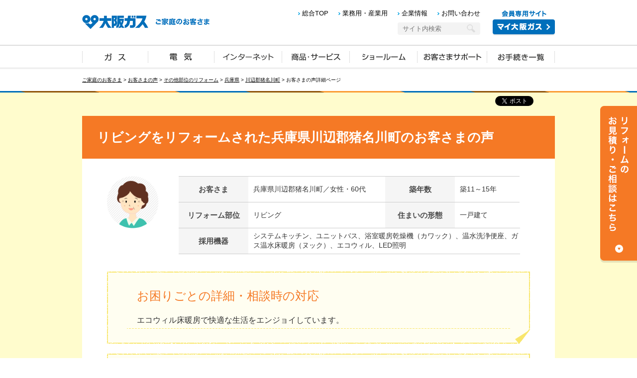

--- FILE ---
content_type: text/html
request_url: https://home.osakagas.co.jp/voice/reform_etc/hyogo/kawanabegun_inagawacho/1257039_33928.html
body_size: 22831
content:



















<!DOCTYPE HTML PUBLIC "-//W3C//DTD HTML 4.01 Transitional//EN" "http://www.w3.org/TR/html4/loose.dtd">

<html lang="ja">
<head>
<meta http-equiv="Content-Type" content="text/html; charset=Shift_JIS">
<meta name="copyright" content="Copyright(C) OSAKA GAS CO.,LTD. All Rights Reserved.">
<link rel="shortcut icon" href="https://www.osakagas.co.jp/misc/favicon.ico" type="image/vnd.microsoft.icon">
<link rel="icon" href="https://www.osakagas.co.jp/misc/favicon.ico" type="image/vnd.microsoft.icon">
<meta http-equiv="Content-Script-Type" content="text/javascript">
<meta http-equiv="Content-Style-Type" content="text/css">
<title>川辺郡猪名川町のお客さまの声（リビングのリフォーム／女性・60代）/大阪ガス</title>
<meta name="description" content="大阪ガスサービスチェーンでリビングをリフォームされた兵庫県川辺郡猪名川町のお客さまの声。「エコウィル床暖房で快適な生活をエンジョイしています。」">
<meta name="keywords" content="兵庫県,川辺郡猪名川町,リビング,リフォーム,大阪ガス,大阪ガスサービスチェーン,お客さまの声">
<meta property="og:locale" content="ja_JP">
<meta property="og:type" content="article">
<meta property="og:url" content="http://home.osakagas.co.jp/voice/reform_etc/hyogo/kawanabegun_inagawacho/1257039_33928.html">
<meta property="og:site_name" content="川辺郡猪名川町のお客さまの声（リビングのリフォーム／女性・60代）/大阪ガス">
<meta property="og:title" content="川辺郡猪名川町のお客さまの声（リビングのリフォーム／女性・60代）/大阪ガス">
<meta property="og:image" content="https://home.osakagas.co.jp/voice/common/img/voice_ogp_image.gif">
<meta property="og:description" content="大阪ガスサービスチェーンでリビングをリフォームされた兵庫県川辺郡猪名川町のお客さまの声。「エコウィル床暖房で快適な生活をエンジョイしています。」">

<script type="text/javascript">
var redirectUrl = '/sp/voice/reform_etc/hyogo/kawanabegun_inagawacho/index.html';
</script>
<link href="/common/css/import.css" rel="stylesheet" type="text/css" media="all">
<link href="/common/css/areat.css" rel="stylesheet" type="text/css" media="all">
<!-- Google Tag Manager -->
<script>(function(w,d,s,l,i){w[l]=w[l]||[];w[l].push({'gtm.start':new Date().getTime(),event:'gtm.js'});var f=d.getElementsByTagName(s)[0],j=d.createElement(s),dl=l!='dataLayer'?'&l='+l:'';j.async=true;j.src='https://www.googletagmanager.com/gtm.js?id='+i+dl;f.parentNode.insertBefore(j,f);})(window,document,'script','dataLayer','GTM-KW6272X');</script>
<!-- End Google Tag Manager -->
<script type="text/javascript" src="/common/js/jquery.js"></script>
<script type="text/javascript" src="/common/js/import_noyuga.js"></script>

<!--[if IE 7]>
<link rel="stylesheet" href="https://www.osakagas.co.jp/css/ie7.css" type="text/css" media="screen" />
<![endif]-->
<!--[if IE 6]>
<link rel="stylesheet" href="https://www.osakagas.co.jp/css/ie6.css" type="text/css" media="screen" />
<![endif]-->
<script type="text/javascript">
function decision() {
	if(isMobile() == true ) {
		var sHtml = '<div id="sp_btn"><a href="/sp/voice/reform_etc/hyogo/kawanabegun_inagawacho/index.html"><img src="/common/img/sp_banner02.jpg" alt="" /></a></div>';
		var elm = document.getElementById("sp_btnArea");
		sHtml = sHtml + elm.innerHTML;
		elm.innerHTML = sHtml;
	}
}
function isiPad() {
	return RegExp("iPad;").test(navigator.userAgent);
}
function isWebKit() {
	return RegExp(" AppleWebKit/").test(navigator.userAgent);
}
function isMobile() {
	return isWebKit() && RegExp(" Mobile").test(navigator.userAgent) && !isiPad() ;
}
jQuery(document).ready( function($) {
	decision();
});
</script>
<link href="/voice/common/css/common_reform.css" rel="stylesheet" type="text/css" media="all">
<script type="text/javascript" src="/voice/hotwater_maintenance/js/common.js"></script>
</head>
<body id="voice">
<!-- home header start -->
<div id="sp_btnArea">
</div>


<div id="gnavHeader" class="clearfix">
	<div id="logo"> <span class="gas"><a href="/index.html"><img src="/common/gnav_ssi/img/logo_osakagas.png" width="133" height="28" alt="大阪ガス"></a></span> <span class="home"><a href="/index.html"><img src="/common/gnav_ssi/img/logo_osakagas_home.png" width="110" height="28" alt="ご家庭のお客さま"></a></span> </div><!-- / #logo -->
	<div id="bnrLnk"><a href="https://www.osakagas.co.jp/ssl/my-page/index.html" class="alphabtn"><img src="/common/gnav_ssi/img/btn_mypage.png" alt="会員専用サイト「マイ大阪ガス」" height="54" width="125"></a></div><!-- / #bnrLnk -->
	<ul id="headNavi">
		<li><a href="https://www.osakagas.co.jp/">総合TOP</a></li>
		<li><a href="https://ene.osakagas.co.jp/">業務用・産業用</a></li>
		<li><a href="https://www.osakagas.co.jp/company/index.html">企業情報</a></li>
		<li><a href="https://www.osakagas.co.jp/info/index.html">お問い合わせ</a></li>
	</ul><!-- / #headNavi -->
	<div id="searchNavi">
		<div id="searchBox">
			<form name="SS_searchForm" id="SS_searchForm" action="https://search.web.osakagas.co.jp/search" method="get" enctype="application/x-www-form-urlencoded" autocomplete="off" >
				<input type="hidden" name="site" value="EVNVO2AG">
				<input type="hidden" name="design" value="1">
				<input type="hidden" name="charset" value="Shift_JIS">
				<input type="hidden" name="pdf" value="5" >
				<input type="text" name="query" value="" id="SS_searchQuery" size="29" maxlength="100" autocomplete="off" placeholder="サイト内検索">
				<input name="submit" type="image" class="search" src="/common/gnav_ssi/img/icon_topsearch.png" alt="検索">
			</form>
		</div><!-- / #searchBox -->
	</div><!-- / #searchNavi -->
</div><!-- / #gnavHeader .clearfix -->
<!-- home header end -->
<!-- home header end -->
<!-- home etc-tag start -->
<!--
-->
<!-- home etc-tag end -->

<div id="gnaviMain">
<ul>
<li id="gnav1"><a href="/price/index.html" title="ガス">ガス</a></li>
<li id="gnav2"><a href="/electricity/index.html" title="電気">電気</a></li>
<li id="gnav8"><a href="/internet/index.html" title="インターネット">インターネット</a></li>
<li id="gnav3"><a href="/search_buy/index.html" title="商品・サービス">商品・サービス</a></li>
<li id="gnav4"><a href="/showroom/index.html" title="ショールーム">ショールーム</a></li>
<li id="gnav6"><a href="/support/index.html" title="お客さまサポート">お客さまサポート</a></li>
<li id="gnav7"><a href="/contact/index.html" title="お手続き一覧">お手続き一覧</a></li>
</ul>
</div>

<!--
--> 
<div id="crumb">



	<a href="/index.html">ご家庭のお客さま</a> &gt; <a href="/voice/index.html">お客さまの声</a> &gt; <a href="/voice/reform_etc/index.html">その他部位のリフォーム</a> &gt; <a href="/voice/reform_etc/hyogo/index.html">兵庫県</a> &gt; <a href="/voice/reform_etc/hyogo/kawanabegun_inagawacho/index.html">川辺郡猪名川町</a> > お客さまの声詳細ページ


</div>

<div id="homeMain">

  <div class="singleColumn">
  <!-- コンテンツここから -->
  <div class="contents">
   <div class="sidefixBtn"><a href="#application"><img src="/voice/reform_kitchen/img/btn_sidefixBtn.png" alt="リフォームのお見積り・ご相談はこちら"></a></div>

   <div class="voice_detail">
<div style="width:970px;margin:-40px auto 20px;"><div id="snsArea">
<ul>
	<li>
		<fb:like href="https://home.osakagas.co.jp/voice/reform_etc/hyogo/kawanabegun_inagawacho/1257039_33928.html" layout="button_count" show_faces="false" share="false"></fb:like>
	</li>
	<!--[if gt IE 8]><!-->
	<li><a href="https://twitter.com/share" class="twitter-share-button" data-url="https://home.osakagas.co.jp/voice/reform_etc/hyogo/kawanabegun_inagawacho/1257039_33928.html" data-lang="ja">ツイート</a> </li>
	<li class="gp_btn">
		<div class="g-plusone" data-size="medium" data-annotation="none" data-href="https://home.osakagas.co.jp/voice/reform_etc/hyogo/kawanabegun_inagawacho/1257039_33928.html"></div>
	</li>
	<!--<![endif]-->
</ul>
</div></div>
      <div class="inner">
        <h3>リビングをリフォームされた兵庫県川辺郡猪名川町のお客さまの声</h3>
          <div class="detailInner">
            <div class="imgArea clearfix">
                <p class="visual"><img src="/voice/common/img/img_voice_women3.png" alt=""></p>
                <div class="detailBox clearfix">
                <table class="col2">
                    <tr>
                        <th>お客さま</th>
                        <td>兵庫県川辺郡猪名川町／女性・60代</td>
                    </tr>
                    <tr>
                        <th>リフォーム部位</th>
                        <td>リビング</td>
                    </tr>
                </table>
                <table class="col2 sec">
                    <tr>
                        <th>築年数</th>
                        <td>築11～15年</td>
                    </tr>
                    <tr>
                        <th>住まいの形態</th>
                        <td>一戸建て</td>
                    </tr>
                </table>
                <table>
                    <tr>
                        <th>採用機器</th>
                        <td>システムキッチン、ユニットバス、浴室暖房乾燥機（カワック）、温水洗浄便座、ガス温水床暖房（ヌック）、エコウィル、LED照明
</td>
                    </tr>
                </table>
                </div>
                </div><!-- / .imgArea-->
            <ul class="txtArea">
                <li>
                    <div class="bg">
                    	<div class="voice_detail_txtArea">
                    	    <h4>お困りごとの詳細・相談時の対応</h4>
                    	    <p class="voiceTxt">エコウィル床暖房で快適な生活をエンジョイしています。</p>
                    	</div>
                    </div>
                </li>
                <li>
                    <div class="bg">
                    	<div class="voice_detail_txtArea">
                    	    <h4>施工時の対応</h4>
                    	    <p class="voiceTxt">丁寧な工事を期日通りに行っていただいて感謝しています。</p>
                    	</div>
                    </div>
                </li>
                <li>
                    <div class="bg">
                    	<div class="voice_detail_txtArea">
                    	    <h4>リフォーム後の感想</h4>
                    	    <p class="voiceTxt">床暖房のおかげで冬場の清掃も気楽です。</p>
                    	</div>
                    </div>
                </li>
            </ul>
          </div><!-- / .detailInner -->
          <div class="transBox padding-t40">
              <div class="transList margin-b30">

			  <p class="before"><a href="/voice/reform_etc/hyogo/kawanabegun_inagawacho/1256702_33928.html">前のお客さまの声を読む</a></p>
                  <p class="rebtn noIcon"><a href="index.html">川辺郡猪名川町で居室やトイレ・洗面など<br />その他部位をリフォームされたお客さまの声一覧に戻る</a></p>
              
              </div>
          </div>
        </div>

    </div><!-- / .voice_detail -->

	    <div class="reasonArea">
    	<div class="inner">
            <div class="reasonWrap">
                <h3><p class="reasonImg"><img src="/voice/common/img/img_reason_ttl.png" alt=""></p><p class="reasonTtl"><img src="/voice/common/img/ttl_reason01.png" alt="大阪ガスサービスチェーンが選ばれる理由"></p></h3>
            	<div class="reasonInner">
            		<ul class="reasonList clearfix">
            			<li class="clearfix">
                            <div class="reasonListImg"><img src="/voice/common/img/img_reason01.jpg" alt=""></div>
                            <div class="reasonListTxtArea">
                                <h5>近くて安心</h5>
                                <p class="reasonListTxt">あなたのお家のそばで、快適な暮らしをサポートしています。</p>
                            </div>
                        </li>
            			<li class="clearfix">
                            <div class="reasonListImg"><img src="/voice/common/img/img_reason02.jpg" alt=""></div>
                            <div class="reasonListTxtArea">
                                <h5>ていねいな対応</h5>
                                <p class="reasonListTxt">大阪ガスサービスチェーンならではのクオリティの高いサービスをお届けします。</p>
                            </div>
                        </li>
            		</ul>
            	</div>
            	<div class="reasonInner">
                	<h4>給湯器の修理・交換はガスのプロにおまかせください。</h4>
            		<ul class="reasonList clearfix">
            			<li class="clearfix">
                            <div class="reasonListImg"><img src="/voice/common/img/img_reason03.jpg" alt=""></div>
                            <div class="reasonListTxtArea">
                                <h5>全メーカー対応可能</h5>
                                <p class="reasonListTxt">大阪ガスの製品以外のガス機器も対応します。お気軽にご相談ください。</p>
                            </div>
                        </li>
            			<li class="clearfix">
                            <div class="reasonListImg"><img src="/voice/common/img/img_reason04.jpg" alt=""></div>
                            <div class="reasonListTxtArea">
                                <h5>充実のアフターフォロー体制</h5>
                                <p class="reasonListTxt">地域密着のサービスショップがガス機器の状態チェックや、お困りごとを即日訪問で解決します。</p>
                            </div>
                        </li>
            		</ul>
            	</div>
            	<div class="reasonInner last">
                	<h4>水まわりからトータルリフォームまで約48万件の実績には理由があります。</h4>
            		<ul class="reasonList clearfix">
            			<li class="clearfix">
                            <div class="reasonListImg"><img src="/voice/common/img/img_reason05.jpg" alt="豊富な実績 累積リフォーム実績が約48万件。しかもその約6割が水まわりリフォームです。"></div>
                            <div class="reasonListTxtArea">
                                <h5>豊富な実績</h5>
                                <p class="reasonListTxt">累積リフォーム実績が約48万件。しかもその約6割が水まわりリフォームです。</p>
                                <p class="kome-xsmall">※2025年3月時点の累計工事件数</p>
                            </div>
                        </li>
            			<li class="clearfix">
                            <div class="reasonListImg"><img src="/voice/common/img/img_reason06.jpg" alt="高い満足度 リフォーム完了後のお客さまアンケートでは、約9割のお客さまにご満足いただいています。"></div>
                            <div class="reasonListTxtArea">
                                <h5>高い満足度</h5>
                                <p class="reasonListTxt">リフォーム完了後のお客さまアンケートでは、約9割のお客さまにご満足いただいています。</p>
                                <p class="kome-xsmall">※2024年4月～2025年3月リフォームお客さま満足度調査 回答総数2,592</p>
                            </div>
                        </li>
            		</ul>
            	</div>
            </div>
    	</div>
    </div><!-- / .reasonArea -->
	    <div class="infoArea">
    	<div class="inner">
            <div id="application" class="infoBox">
                <p class="infoTtl">ご希望のリフォーム内容に沿ってお見積りをさせていただきます。</p>
                <h2>まずは<span class="bl">大阪ガスのグッドライフコール</span>にご相談ください！</h2>
                <div class="calBox">
                    <p class="calImg"><img src="/voice/common/img/img_info.gif" alt="" height="298" width="345"></p>
                    <div class="calList">
                        <p class="contact">大阪ガスグッドライフコールに相談する</p>
                        <p class="margin-b15"><img src="/voice/common/img/img_tel.gif" alt="0120-000-555 [受付時間] 全日 9:00～19:00" height="91" width="481"></p>
                        <p class="related"><a href="https://home.osakagas.co.jp/search_buy/gl-call/index.html" target="_blank">グッドライフコールについて</a></p>
                        <div class="relatedBtn">
                            <p><a href="https://www.osakagas.co.jp/ssl/form/reform_soudan/index.html">無料お見積りはこちら</a></p>
                        </div>
                    </div>
                </div>
            </div>

            <div class="infoSearch">

			<div class="searchArea_city">

	
		<p class="searchTtl">市町村からその他のリフォームに関するお客さまの声を探す</p>	


<ul class="lists">
<li><a href="../kobe/">神戸市</a></li><li><a class="gray noHover">姫路市</a></li><li><a href="../amagasaki/">尼崎市</a></li><li><a href="../akashi/">明石市</a></li><li><a href="../nishinomiya/">西宮市</a></li><li><a class="gray noHover">芦屋市</a></li><li><a href="../itami/">伊丹市</a></li><li><a class="gray noHover">加古川市</a></li><li><a href="../takarazuka/">宝塚市</a></li><li><a class="gray noHover">三木市</a></li><li><a class="gray noHover">高砂市</a></li><li><a href="../kawanishi/">川西市</a></li><li><a href="../sanda/">三田市</a></li><li><a class="gray noHover">加西市</a></li><li><a class="gray noHover">加東市</a></li><li><a class="gray noHover">たつの市</a></li><li><a href="../kawanabegun_inagawacho/">川辺郡猪名川町</a></li><li><a class="gray noHover">加古郡稲美町</a></li><li><a class="gray noHover">加古郡播磨町</a></li><li><a class="gray noHover">揖保郡太子町</a></li><li><a class="gray noHover">赤穂郡上郡町</a></li><li><a class="gray noHover">佐用郡佐用町</a></li></ul>


                </div>


                <div class="searchArea">

	
		<p class="searchTtl">その他のエリアのその他のリフォームに関するお客さまの声を探す</p>	
                    <ul class="lists">
<li><a href="../../osaka/index.html">大阪府</a></li><li><a href="../../kyoto/index.html">京都府</a></li><li><a href="../../hyogo/index.html">兵庫県</a></li><li><a href="../../nara/index.html">奈良県</a></li><li><a href="../../wakayama/index.html">和歌山県</a></li><li><a href="../../shiga/index.html">滋賀県</a></li>
                    </ul>
                </div>
                <div class="searchArea">
                    <p class="searchTtl">テーマから探す</p>
                    <ul class="list">
                        <li><a href="/voice/reform_kitchen/">キッチン・システムキッチン</a></li>
                        <li><a href="/voice/reform_bathroom/">浴室・お風呂</a></li>
                        <li><a href="/voice/reform_etc/">その他（トイレ・洗面・リビング・和室・洋室・寝室・外壁・屋根・エクステリア・廊下・玄関）</a></li>
                    </ul>
                </div>
            </div>
        </div>
    </div><!-- / .infoArea -->

  </div><!-- / .contents -->
  <!-- コンテンツここまで -->

</div>
  </div><!-- /homeMain --> 
<!-- フッター --> 
<div id="homeFooter" class="bigFooter">
  <div id="toTop"><a href="#logo"><img src="/common/img/button/btn_toTop_new.gif" alt="このページのトップへ戻る" width="195" height="23"></a></div>
  <div id="homeFootBg">
    <div id="homeFootMenu">
      <p id="homeFootTitle"><img src="/common/img/title/tit_homeFooter_new.gif" alt="大阪ガス ご家庭のお客さま向けホームページ" width="343" height="15"></p>
      <div id="homeFootMenuWrap">
        <dl class="menuColumn">
          <dt class="menuSubTitle">各種サービス</dt>
          <dd class="menuItem"><a href="/energy/gas/">ガス</a></dd>
          <dd class="menuItem"><a href="/energy/electricity/">電気</a></dd>
          <dd class="menuItem"><a href="/net/">インターネット</a></dd>
          <dd class="menuItem"><a href="/housing/">機器・修理</a></dd>
          <dd class="menuItem"><a href="/living/">くらしのサービス</a></dd>
          <dd class="menuItem"><a href="/search_buy/reform-renovation/">リフォーム・リノベーション</a></dd>
        </dl>
        <dl class="menuColumn">
          <dt class="menuSubTitle">お手続き・サポート</dt>
          <dd class="menuItem"><a href="/procedures/">お手続き一覧</a></dd>
          <dd class="menuItem"><a href="/moving/">お引越しの手続き</a></dd>
          <dd class="menuItem"><a href="/support/">お客様サポート</a></dd>
          <dd class="menuItem"><a href="https://faq.osakagas.co.jp/?site_domain=default" target="_blank" rel="noopener noreferrer">お問い合わせ</a></dd>
        </dl>
        <div id="homeFootBanner" class="menuColumn">
          <a href="https://www.osakagas.co.jp/ssl/my-page/index.html" class="alphabtn"><img src="/common/img/button/btn_myOsakaGas.gif" alt="会員専用サイト マイ大阪ガス" width="260" height="77"></a>
          <a href="https://www.daigasgroup.com/" class="alphabtn" target="_blank" rel="noopener noreferrer"><img src="/common/img/button/btn_daigas.jpg" alt="Daigas Group 大阪ガスグループは、Daigasグループへ。" width="260" height="77"></a>
        </div>
      </div><!-- /#homeFootMenuWrap -->
    </div><!-- /#homeFootMenu -->
    <div id="cms-footer">
  <div id="footer-info" class="clearfix display-inline-block" style="width: 950px">
    <div id="foot-navi" class="clearfix">
      <ul>
        <li>
          <a href="https://www.osakagas.co.jp/info/privacy.html">
          プライバシーポリシー
          </a>
        </li>
        <li>
          <a href="https://www.osakagas.co.jp/info/policy.html">
          サイトポリシー
          </a>
        </li>
        <li>
          <a href="https://www.osakagas.co.jp/index.html">
          大阪ガス株式会社
          </a>
        </li>
        <li>
          <a href="https://www.osakagas.co.jp/info/sitemap.html">
          サイトマップ
          </a>
        </li>
      </ul>
			<p id="copyright">Copyright (C) OSAKA GAS CO.,LTD. All Rights Reserved.</p>
    </div>
		<div class="f_right"><a href="https://www.daigasgroup.com/" target="_blank" rel="noopener noreferrer"><img src="/common/img/button/btn_daigas.png" alt="Daigas Group" width="105" height="42"></a></div>
  </div>
</div><!-- /cms-footer -->
    <!-- serach script BEGIN -->
<script type="text/javascript">
if (location.protocol == "https:") {
document.write('<scr'+'ipt type="text/javascript" src="https://ssl.syncsearch.jp/common/js/suggest.js"></scr'+'ipt>');
} else {
document.write('<scr'+'ipt type="text/javascript" src="http://pro.syncsearch.jp/common/js/suggest.js"></scr'+'ipt>');}
</script>
<script type="text/javascript">SYNCSEARCH_SITE="EVNVO2AG";</script>
<!-- serach script END --><!-- /search script -->
  </div><!-- /#homeFootBg -->
</div><!-- /#homeFooter -->

<!--[if gt IE 7]><!-->
<script type="text/javascript" src="/common/js/fb.js"></script>
<!--<![endif]--><!--[if gt IE 8]><!-->
<script type="text/javascript" src="/common/js/plus.js"></script>
<script type="text/javascript" src="/common/js/tweet.js"></script>
<!--<![endif]-->
</body>
</html>


--- FILE ---
content_type: text/html; charset=utf-8
request_url: https://accounts.google.com/o/oauth2/postmessageRelay?parent=https%3A%2F%2Fhome.osakagas.co.jp&jsh=m%3B%2F_%2Fscs%2Fabc-static%2F_%2Fjs%2Fk%3Dgapi.lb.en.2kN9-TZiXrM.O%2Fd%3D1%2Frs%3DAHpOoo_B4hu0FeWRuWHfxnZ3V0WubwN7Qw%2Fm%3D__features__
body_size: 162
content:
<!DOCTYPE html><html><head><title></title><meta http-equiv="content-type" content="text/html; charset=utf-8"><meta http-equiv="X-UA-Compatible" content="IE=edge"><meta name="viewport" content="width=device-width, initial-scale=1, minimum-scale=1, maximum-scale=1, user-scalable=0"><script src='https://ssl.gstatic.com/accounts/o/2580342461-postmessagerelay.js' nonce="qbZe1aS1_dvsLYsR2BITzQ"></script></head><body><script type="text/javascript" src="https://apis.google.com/js/rpc:shindig_random.js?onload=init" nonce="qbZe1aS1_dvsLYsR2BITzQ"></script></body></html>

--- FILE ---
content_type: text/css
request_url: https://home.osakagas.co.jp/voice/common/css/common_reform.css
body_size: 26332
content:
@charset "shift_jis";
/* CSS Document */

/* ------------------------------------------------------------------------------------
common
------------------------------------------------------------------------------------ */
#homeMain{
	width:100%;
}
.contents{
	color:#333333;
}
.inner{
	width:950px;
	margin:0 auto;
}
.gray{
	color:#D8D8D8 !important;
}
.bold{
	font-weight:bold;
}

/* ------------------------------------------------------------------------------------
sidefixBtn
------------------------------------------------------------------------------------ */
.sidefixBtn{
	position: fixed;
	z-index: 5;
	top: 213px;
	right: 0;

}
.sidefixBtn a{
	display: inline-block;
	font-size: 18px;
	font-weight: bold;
	color: #ffffff;
	text-decoration: none;
}
/* ------------------------------------------------------------------------------------
mainArea
------------------------------------------------------------------------------------ */
.mainArea{
	background:url(/voice/common/img/bg_mainArea_top.gif) repeat-x center top;
	padding-top:3px;
}
.mainAreaBg{
	border-bottom:3px solid #006ebd;
	/* Permalink - use to edit and share this gradient: http://colorzilla.com/gradient-editor/#59aee9+0,5dd6ff+100 */
	background:#d0f2ff url(/voice/common/img/bg_mainArea.gif) repeat-x center top; /* Old browsers */
	/*background:url(/voice/common/img/bg_mainArea.gif) no-repeat center top,-moz-linear-gradient(top,  #59aee9 0%, #5dd6ff 100%); */ /* FF3.6-15 */
	/*background:url(/voice/common/img/bg_mainArea.gif) no-repeat center top,-webkit-linear-gradient(top,  #59aee9 0%,#5dd6ff 100%); */ /* Chrome10-25,Safari5.1-6 */
	/*background:url(/voice/common/img/bg_mainArea.gif) no-repeat center top,linear-gradient(to bottom,  #59aee9 0%,#5dd6ff 100%); */ /* W3C, IE10+, FF16+, Chrome26+, Opera12+, Safari7+ */
	/*filter: progid:DXImageTransform.Microsoft.gradient( startColorstr='#59aee9', endColorstr='#5dd6ff',GradientType=0 );*/  /* IE6-9 */
}
.mainArea .inner{
	padding:15px 0;
}
.mainArea .whiteTtl{
	background:#ffffff;
	float:left;
	width: 600px;
	margin-top:30px;
	border: #f57925 solid 8px;
	padding: 20px;
	box-sizing: border-box;
}
.mainArea .whiteTtl .small{
	font-size: 23px;
}
.mainArea .whiteTtl .fns{
	font-size: 31px;
}
.mainArea .whiteTtl .etc{
	font-size: 22px !important;
}
.mainArea .whiteInner .titleBox{
	margin-bottom: 10px;
}
.mainArea .whiteInner .ttl{
	font-size: 27px;
	color: #006ebd;
	font-weight:bold;
	line-height:1.3;
	position:relative;
	padding-left: 80px;
}
.mainArea .whiteInner .ttl:after{
	content: "";
	display: block;
	width: 71px;
	height: 71px;
	position: absolute;
	top: 0;
	left: 0px;
	background: url(/voice/reform_kitchen/img/img_repair2.png) no-repeat top;
	background-size: 71px;
}
.mainArea .whiteInner .txt{
	font-size: 15px;
	line-height: 1.6;
}
.mainArea .whiteInner .koe{
	position:absolute;
	top: 40px;
	right: 50px;
}
.mainArea .whiteInner .koe02{
	position:absolute;
	top: 0;
	right: 50px;
}
.mapArea{
	float:right;
	width:320px;
	position:relative;
}
.mapArea .kenBtn{
	background-image:-webkit-gradient(
	linear,left top,left bottom,
	from(#ffea10),
	color-stop(0.49,#ffd506),
	color-stop(0.52,#ffd104),
	to(#ffc801));
	-ms-filter:"progid:DXImageTransform.Microsoft.gradient(GradientType=0,startcolorstr=#ffea10, endcolorstr=#ffc801))";
	zoom: 1;
	background: -moz-linear-gradient(top, #ffea10, #ffc801);/* FF3.6+ */
	background: -webkit-linear-gradient(top, #ffea10, #ffc801);/* Chrome10+, Safari5.1+ */
	background: linear-gradient(to bottom, #ffea10, #ffc801);/* IE10+, W3C */
	position:absolute;
	z-index:1;
	padding: 8px 20px 5px 9px;
	box-sizing:border-box;
	border-radius: 5px;
	border: 2px solid #FFFFFF;
	box-shadow: #4F4F4F 0px 3px 4px;
	color: #543712;
	font-size:16px;
	font-weight: bold;
	line-height: 1.2;
	text-decoration: none;
}
.mapArea .kenBtn:after{
	background: url(/voice/reform_kitchen/img/arrow11.png) no-repeat center;
	content: "";
	width: 7px;
	height: 9px;
	display: block;
	position: absolute;
	top: 50%;
	margin-top:-5px;
	right: 5px;
	background-size: contain;
	z-index: 2;
}
.mapArea .kenBtn:hover,
.mapArea .kenBtn.on{
	background-image:-webkit-gradient(
	linear,left top,left bottom,
	from(#ffaa2e),
	color-stop(0.49,#ffa118),
	color-stop(0.52,#fc9909),
	to(#f89301));
	-ms-filter:"progid:DXImageTransform.Microsoft.gradient(GradientType=0,startcolorstr=#ffaa2e, endcolorstr=#f89301))";
	zoom: 1;
	background: -moz-linear-gradient(top, #ffaa2e, #f89301);/* FF3.6+ */
	background: -webkit-linear-gradient(top, #ffaa2e, #f89301);/* Chrome10+, Safari5.1+ */
	background: linear-gradient(to bottom, #ffaa2e, #f89301);/* IE10+, W3C */
}
.mapArea .kenBtn.off{
	background-image:-webkit-gradient(
	linear,left top,left bottom,
	from(#fdfdfd),
	color-stop(0.49,#e2e2e2),
	color-stop(0.52,#dcdddd),
	to(#cdcdcd));
	-ms-filter:"progid:DXImageTransform.Microsoft.gradient(GradientType=0,startcolorstr=#fdfdfd, endcolorstr=#cdcdcd))";
	zoom: 1;
	background: -moz-linear-gradient(top, #fdfdfd, #cdcdcd);/* FF3.6+ */
	background: -webkit-linear-gradient(top, #fdfdfd, #cdcdcd);/* Chrome10+, Safari5.1+ */
	background: linear-gradient(to bottom, #fdfdfd, #cdcdcd);/* IE10+, W3C */
	color: #808080;
}
.mapArea .kenBtn.off:after{
	display:none;
}
.mapArea .kenBtn .name{
	display: block;
}
.mapArea .kenBtn .count{
	display: block;
	font-size:11px;
}
.mapArea #kenBtnHyogo{
	top:62px;
	left:-7px;
}
.mapArea #kenBtnKyoto{
	top:62px;
	left:112px;
}
.mapArea #kenBtnShiga{
	top:62px;
	left:216px;
}
.mapArea #kenBtnWakayama{
	top:229px;
	left:47px;
}
.mapArea #kenBtnOsaka{
	top: 144px;
	left:80px;
}
.mapArea #kenBtnNara{
	top:160px;
	left:190px;
}
map area:hover{
	opacity:0.7;
	filter: alpha(opacity=70);
	-ms-filter: ?galpha( opacity=70 )?h;
	zoom: 1;
}
.mainArea .search{
	background:#117cca url(/voice/common/img/icon_search.png) no-repeat 690px center;
	padding:10px 0 10px 60px;
	width:680px;
	margin:0 auto;
}
.mainArea .search .searchTxt{
	float:left;
	color:#ffffff;
	font-size:15px;
	margin-right:60px;
	line-height:35px;
}
.mainArea .search .areaSelect{
	float:left;
	width:320px;
	height:35px;
	-webkit-appearance: none;
	-moz-appearance: none;
	appearance: none;
	border:none;
	padding-left:35px;
	background:#ffffff url(/voice/reform_kitchen/img/arrow01.png) no-repeat 10px center;
}

/* ------------------------------------------------------------------------------------
voice / voice_detail
------------------------------------------------------------------------------------ */
.voice{
	background:#fffccd;
	padding:40px 0;
/*	padding:40px 0 58px; */
}
.voice h2{
	font-weight:bold;
	font-size:30px;
	text-align:center;
	margin-bottom: 30px;
}
.voice h2 .voiceIcon{
	background:url(/voice/common/img/icon_voice.png) no-repeat left center;
	padding-left:70px;
}
.voice .voiceTtl01{
	color:#4c4c4c;
	text-align:center;
	font-size:36px;
}
.voice .voiceTtl01 .small{
	font-size:26px;
	font-weight:normal;
}
.voice .displayNum{
	text-align: right;
	font-size: 16px;
	letter-spacing: 2px;
	color: #333333;
	margin-bottom: 10px;
}
.voice .voiceList{
	width:970px;
}
.voice .voiceList .voiceBox{
	width:465px;
	float:left;
	margin-right:20px;
	margin-bottom:20px;
	position: relative;
	background:#ffffff url(/voice/common/img/bg_voicebox.gif) repeat-y top center;
}
.voice .voiceList .voiceBox .bg{
	background:url(/voice/common/img/bg_voicebox_top.gif) no-repeat top center;
}
.voice .voiceList .voiceBox .voiceBoxInner{
	background:url(/voice/common/img/bg_voicebox_bottom.gif) no-repeat bottom center;
}
.voice .voiceBox.even{
	margin-right:0;
}
.voice .imgArea{
	padding:20px 20px 0;
}
.voice .txtArea{
	padding:20px;
}
.voice .kikiBox{
	display:table;
}
.voice .kikiBox > *{
	display:table-cell;
}
.voice .kikiBox > dt{
	white-space:nowrap;
	padding-right:5px;
}
.voice .orenge{
	color:#f57925;
}
.voice .smll{
	font-size:14px;

}
.voice .txtArea{
}
.voice .visual{
	float:left;
}
.voice .visual img{
	width:100px;
}
.voice .name{
	float:left;
	margin-top:30px;
	margin-left:5px;
	font-size:18px;
	width: 310px;
}
.voice .voiceTxt{
	line-height: 1.5em;
}
.voice .voiceBtn{
	margin-top:10px;
	text-align:right;
}
.voice .voiceBtn a{
	color: #0071ba;
	text-decoration: none;
}
.voice .voiceBtn a:hover{
	text-decoration:underline;
}
.voiceSearch{
	background: #fff;
	border: #fed274 1px solid;
	padding: 0 30px 0 0;
}
.voiceSearch .searchTxt{
	float:left;
}
.voiceSearch .lists{
	float:left;
	padding: 14px 0;
	margin-left: 30px;
}
.voiceSearch .lists li{
	display: inline;
	background: url(/voice/common/img/bg_line.gif) no-repeat 15px center;
	padding-left: 30px;
}
.voiceSearch .lists li:first-child{
	background: none;
	padding-left: 0;
}
.voiceSearch .lists li a{
	font-size: 18px;
	font-weight: bold;
	color: #0071ba;
	text-decoration: none;
}
.voiceSearch .lists li a:hover{
	text-decoration: underline;
}
.voice .transBox{
	text-align: center;
}


/*------.voice_detail------*/
.voice_detail{
	background: #fffccd url(/voice/common/img/bg_mainArea_top.gif) repeat-x top left;
	padding:40px 0;
}
.voice_detail h3{
	background: #f57925;
	padding: 25px 30px;
	color: #fff;
	font-size: 26px;
	font-weight:bold;
}
.voice_detail .detailInner{
	background: #fff;
	padding: 35px 50px 40px;
}
.voice_detail .visual{
	float: left;
	width:104px;
	height: 105px;
	margin-right: 40px;
}
.voice_detail .visual img{
	width:100%;
	height:100%;
}
.voice_detail .detailBox{
	float: left;
	width: 686px;
	margin-bottom: 35px;
	font-size: 15px;
}
.voice_detail .detailBox li{
	border-bottom: #cccccc 1px solid;
}
.voice_detail .detailBox li:first-child{
	border-top: #cccccc 1px solid;
}
.voice_detail .detailBox .subTtl{
	background: #f5f5f5;
	width: 130px;
	display: inline-block;
	margin-right: 20px;
	padding: 10px;
	font-weight: bold;
	color:#4c4c4c;
	text-align:center;
}
.voice_detail .detailBox table{
	width: 100%;
	border-bottom: #cccccc 1px solid;
}
.voice_detail .detailBox table.col2{
	float: left;
	margin-left: 20px;
	border-bottom: 0;
	box-sizing:border-box;
}
.voice_detail .detailBox table.col2:first-child{
	width: 415px;
	margin-left: 0;
}
.voice_detail .detailBox table.col2.sec{
	width: 270px;
	margin-left: 0;
}
.voice_detail .detailBox tr{
	border-top: #cccccc 1px solid;
}
.voice_detail .detailBox th{
	background: #f5f5f5;
	width: 130px;
	padding: 15px 5px;
	font-weight: bold;
	color:#4c4c4c;
}
.voice_detail .detailBox td{
	padding-left: 10px;
	font-size: 14px;
}
.voice_detail .txtArea li{
	background:url(/voice/common/img/bg_detail_box_top.gif) top center no-repeat;
	margin-top: 20px;
	padding:2px 0 0;
}
.voice_detail .txtArea li .bg{
	background: #fffef1 url(/voice/common/img/bg_detail_box.gif) top center repeat-y;
}
.voice_detail .txtArea li:first-child{
	margin-top: 0;
}
.voice_detail .voice_detail_txtArea{
	background:url(/voice/common/img/bg_detail_box_bottom.gif) bottom center no-repeat;
	padding: 30px 40px;
}

.voice_detail .txtArea h4{
	margin-bottom: 15px;
	margin-left:20px;
	font-size: 24px;
	color:#f57925;
}
.voice_detail .txtArea .voiceTxt{
	font-size: 16px;
	line-height:2.2;
	background:url(/voice/common/img/border_detail01.gif) bottom center repeat;
	padding:0 20px;
}
.voice_detail .transBox{
	text-align: center;
}
.voice_detail .transBox .transList{
	display: table;
	margin: 0 auto;
}
.voice_detail .transBox .link{
	background: url(/voice/hotwater_maintenance/img/arrow05.png) no-repeat left center;
	padding-left: 18px;
	text-align: center;
	display: inline-block;
}
.voice_detail .transBox .link a,
.voice_detail .transBox .before a,
.voice_detail .transBox .next a{
	display:inline-block;
	text-decoration: none;
	color: #0071ba;
	border-radius: 3px;
	color: #333;
	text-decoration: none;
	font-weight:bold;
	posotion:relative;
}
.voice_detail .transBox .before a:hover,
.voice_detail .transBox .next a:hover{
	opacity:0.8;
	filter: alpha(opacity=70);
    -ms-filter: ?galpha( opacity=70 )?h;
    zoom: 1;
}
.voice_detail .transBox .link span{
	font-size: 18px;
}
.voice_detail .transBox .before,
.voice_detail .transBox .next{
	display: table-cell;
	vertical-align: middle;
}
.voice_detail .transBox a{
	position:relative;
	border-radius: 3px;
	background-color: #ffe4ab;
}
.voice_detail .transBox a:hover{
	opacity:0.8;
	filter: alpha(opacity=70);
    -ms-filter: ?galpha( opacity=70 )?h;
    zoom: 1;
}
.voice_detail .transBox .before a{
	padding: 8px 15px 8px 30px;
	margin-right:20px;
}
.voice_detail .transBox .before a:before{
	content:'';
	position:absolute;
	display:block;
	background:url(/voice/reform_kitchen/img/arrow06.png) no-repeat center;
	top:50%;
	margin-top:-7px;
	left:13px;
	width:8px;
	height:14px;
	background-size:contain;
}
.voice_detail .transBox .next a{
	padding: 8px 30px 8px 15px;
	margin-left:20px;
}
.voice_detail .transBox .next a:after{
	content:'';
	position:absolute;
	display:block;
	background:url(/voice/reform_kitchen/img/arrow07.png) no-repeat center;
	top:50%;
	margin-top:-7px;
	right:13px;
	width:8px;
	height:14px;
	background-size:contain;
}
.voice .transBox .rebtn,
.voice_detail .transBox .rebtn{
	background: #ff9700;
	width: auto;
	overflow: hidden;
	border: none;
	border-radius: 4px;
	display: inline-block;
	text-align: center;
	}
.voice .transBox .rebtn:hover,
.voice_detail .transBox .rebtn:hover{
	opacity: 0.7;
	filter: alpha(opacity=70);
	-ms-filter: ?galpha( opacity=70 )?h;
	zoom: 1;
}
.voice .transBox .rebtn a,
.voice_detail .transBox .rebtn a{
	background: url(/voice/hotwater_maintenance/img/arrow08.png) no-repeat 14px center;
	display: inline-block;
	padding: 13px 50px;
	color:#ffffff;
	letter-spacing: 1px;
	font-weight:bold;
	text-decoration: none;
}

/* ------------------------------------------------------------------------------------
.voice_detail_btnArea
------------------------------------------------------------------------------------ */
.voice_detail_btnArea{
	padding:35px 0 40px;
	text-align:center;
}
.voice_detail_btnArea .inner{
	background:#ffffff;
	padding:50px 0 60px;
	border:1px solid #f57925;
}
.voice_detail_btnArea h3{
	font-size:24px;
	background:none;
	color:#4c4c4c;
	padding:0;
	margin-bottom:30px;
}
.voice_detail_btnArea .link{
	background: #f57925;
	width: auto;
	overflow: hidden;
	border-radius: 4px;
	display: inline-block;
	text-align: center;
}
.voice_detail_btnArea .link a:hover{
	opacity: 0.7;
	filter: alpha(opacity=70);
	-ms-filter: ?galpha( opacity=70 )?h;
	zoom: 1;
}
.voice_detail_btnArea .link a{
	background: url(/voice/reform_kitchen/img/arrow09.png) no-repeat 84px center;
	display: inline-block;
	padding: 20px 120px;
	color:#ffffff;
	text-decoration: none;
	font-size:26px;
	text-align:left;
	line-height:1.3;
}


/* ------------------------------------------------------------------------------------
reasonArea
------------------------------------------------------------------------------------ */
.reasonArea{
	background: #c5e7ff;
	padding: 105px 0 30px;
}
.reasonArea .reasonWrap{
	background: #ffffff;
	padding: 35px 30px 60px;
	position:relative;
}
.reasonArea .reasonImg{
	position:absolute;
	top:-177px;
	left:677px;
}
.reasonArea .reasonTtl{
	position:absolute;
	top:-60px;
	left:0;
}
.reasonArea .reasonInner{
	padding: 45px 0 0;
}
.reasonArea .reasonInner.last{
	border-bottom: none;
}
.reasonArea .reasonInner h4{
	font-size: 22px;
	font-weight: bold;
	text-align: center;
	margin-bottom: 50px;
	background:#f0f0f0;
	color:#006ebd;
	padding:10px 0;
	border-radius:30px;
}
.reasonArea .reasonList{
}
.reasonArea .reasonList li{
	float: left;
	width: 420px;
}
.reasonArea .reasonList li.odd{
	margin-right: 45px;
}
.reasonArea .reasonListImg{
	float: left;
	margin-right: 20px;
}
.reasonArea .reasonListTxtArea{
	float: left;
	width: 200px;
}
.reasonArea .reasonListTxtArea h5{
	font-size: 20px;
	color: #006ebd;
	margin-bottom: 10px;
	font-weight:bold;
}
.reasonArea .reasonListTxt{
}


/* ------------------------------------------------------------------------------------
trouble
------------------------------------------------------------------------------------ */
.trouble{
	background:#ffe4ab;
	padding:40px 0 0;
	position: relative;
}
.trouble h2{
	font-weight:bold;
	font-size:36px;
	text-align:center;
	margin-bottom: 30px;
	color: #4c4c4c;
}
.trouble h2 .small{
	display: block;
	font-size: 24px;
	font-weight: bold;
}
.trouble:after{
	background: url(/voice/hotwater_maintenance/img/bg_trouble.png) no-repeat center bottom;
    content: "";
    width: 143px;
    height: 42px;
    display: block;
    position: absolute;
    bottom: -42px;
    left: 50%;
    margin-left: -72px;
    background-size: 143px;}
.trouble .blk_trouble{
	width: 950px;
	position: relative;
	padding-bottom:40px;
}
.trouble .troubleList{
	max-height: 195px;
    padding: 32px 500px 36px 50px;
    background-color: #fff;
}
.trouble .troubleList li{
	background: url(/voice/common/img/icon_check.gif) no-repeat left center;
	padding-left: 45px;
	font-size: 18px;
	margin-bottom: 10px;
}
.trouble .troubleList li span{
	border-bottom: 1px solid #e6e6e6;
	font-size: 16px;
}
.trouble .troubleImg{
	position: absolute;
	top: 0;
	right: 0;
}

/* ------------------------------------------------------------------------------------
infoArea
------------------------------------------------------------------------------------ */
.infoArea{
	padding: 80px 0 40px;
}
.infoArea .infoBox{
	text-align: center;
}
.infoArea .infoTtl{
	background: #006ebd;
	margin-bottom: 20px;
	border-radius: 20px;
	padding: 5px 40px;
	display: inline-block;
	font-size: 22px;
	font-weight: bold;
	color: #ffffff;
}
.infoArea h2{
	margin-bottom: 30px;
	font-size: 28px;
	font-weight: bold;
	color: #555555;
}
.infoArea h2 .bl{
	font-size: 36px;
	color: #006ebd;
}
.infoArea .calBox{
	width: 950px;
	position: relative;
	overflow: hidden;
}
.infoArea .calBox .calImg{
	position: absolute;
	left: 0;
	top: 0;
	z-index: 1;
}
.infoArea .calList{
	max-height: 298px;
	border: #006ebd solid 1px;
	margin-bottom: 30px;
	padding: 35px 35px 35px 345px;
	box-sizing: border-box;
	font-size: 18px;
	text-align: left;
}
.infoArea .calList .contact{
	margin-bottom: 7px;
	color: #ff443b;
	font-weight: bold;
}
.infoArea .calList .related{
	background: url(/voice/reform_kitchen/img/arrow10.png) no-repeat left center;
	padding-left: 15px;
	margin-bottom: 15px;
}
.infoArea .calList .related a{
	color: #0071ba;
}
.infoArea .calList .related a:hover{
	color: #1a0dab;
}
.infoArea .calList .relatedBtn{
	margin: 0 auto;
	text-align: center;
}
.infoArea .calList .relatedBtn p{
	display: inline-block;
	background: #f57925;
	border-radius: 5px;
}
.infoArea .calList .relatedBtn a{
	background: url(/voice/reform_kitchen/img/arrow09.png) no-repeat 100px center;
	display: inline-block;
	padding: 12px 120px;
	color: #ffffff;
	text-decoration: none;
}
.infoArea .calList .relatedBtn:hover{
	opacity: 0.7;
	filter: alpha(opacity=70);
	-ms-filter: ?galpha( opacity=70 )?h;
	zoom: 1;
}
.infoArea .infoSearch{
	background: #FFFFFF;
	padding: 20px 20px;
	border: #f57925 solid 1px;
}
.infoArea .infoSearch .searchTtl{
	background: url(/voice/common/img/icon_area02.png) no-repeat center left;
	margin-bottom: 5px;
	padding-left: 25px;
	font-size: 12px;
	font-weight: bold;
}
.infoArea .infoSearch .searchArea{
	margin-top: 20px;
}
.infoArea .infoSearch .searchArea:first-child{
	margin-top: 0;
}
.infoArea .infoSearch .lists{
	padding: 0 20px;
}
.infoArea .infoSearch .lists li{
	background: url(/voice/common/img/bg_line.gif) no-repeat right center;
	display: inline-block;
	padding: 2px 1em;
	text-align: center;
	font-size: 12px;
	color: #666666;
}
.infoSearch .searchArea_city .lists li{
	/* min-width: 100px; */
}
.infoSearch .lists li:last-child{
	background: none;
}
.infoSearch .lists.col1 li{
	width: auto;
	display: block;
	text-align: left;
	background: none;
}
.infoSearch .lists li a{
	color: #0071ba;
	text-decoration: none;
}
.infoSearch .lists li a:hover{
	text-decoration: underline;
}
.infoSearch .list{
	padding-left:20px;
}
.infoSearch .list li{
	padding: 2px 1em;
}
.infoSearch .list li a{
	font-size: 12px;
	color: #0071ba;
	text-decoration: none;
}
.infoSearch .list li a:hover{
	text-decoration: underline;
}

/* ------------------------------------------------------------------------------------
reform
------------------------------------------------------------------------------------ */
.reform {
	padding: 58px 0 67px;
	background-color: #ffe4ab;
}

.reform .inner{
	padding:37px 35px 0;
	box-sizing:border-box;
	background:#fff;
}

.reform h2 {
	width: 676px;
	margin: 0 auto 30px;
	font-weight:bold;
	color: #f57925;
	font-size: 32px;
	text-align: center;
	letter-spacing:2px;
}
.reformList{
	width:950px;
}
.reformList .reformBox{
	float: left;
	position: relative;
	width: 415px;
	margin-bottom: 20px;
	background-color: #fff;
	margin-right: 50px;
}

.reformList .reformBox.fullW{
	display: block;
	float: left;
	position: relative;
	width: 100%;
	margin-bottom: 20px;
	margin-right: 0;
	background-color: #fff;
}

.reformDesc {
	padding: 20px 0 41px;
	font-size: 14px;
}

.reformDesc table {
	margin-bottom: 40px;
	border-bottom: 2px solid #fad38e;
}

.reformDesc th {
	width: 96px;
	padding: 10px 0;
	background-color: #fcf7e9;
	border-top: 2px solid #fad38e;
	text-align: center;
}

.reformDesc .link {
	position: absolute;
	bottom: 20px;
	right: 20px;
}

.reformDesc a {
	color: #0071ba;
	font-size: 13.7px;
	text-decoration: none;
}

.reformDesc a:hover{
	text-decoration:underline;
}

.reformDesc td {
	width: 289px;
	padding: 10px 15px;
	border-top: 2px solid #fad38e;
	text-align: left;
}

.reformImg,
.reformTxt {
	margin-bottom: 20px;
}

.reformImg img{
	width:100%;
}

.reformName {
	padding: 10px 11px 10px 20px;
	background-color: #fe963f;
}

.reformName h3 {
	float: left;
	width: 69%;
	color: #fff;
	font-size: 20px;
	word-break: break-all;
}

.reformName p {
	float: right;
	max-width: 40%;
	min-width: 19.5%;
	right: 11px;
	text-align: center;
	border-radius: 5px;
	color: #fe963f;
	background-color: #fff;
	font-size: 14px;
	line-height: 1;
	padding: 10px 10px 8px;
	word-break: break-all;
	box-sizing:border-box;
}

.fullW .reformName h3 {
	width: 80%;
}

.fullW .reformName p {
	max-width: 15%;
	min-width: 9%;
}

.reformName span{
	display: block;
	padding-bottom:5px;
	margin-bottom:5px;
	border-bottom: 1px solid #fe963f;
}

.reformBox.odd{
	margin-right: 50px;
}

.reformBox.even{
	margin-right: 0;
}

.reformBox.reverse.even {
	margin-right: 50px;
}

.reformBox.reverse.odd {
	margin-right: 0;
}

.reformBox.fullW .reformImg {
	text-align: center;
}

.reformBox.fullW table {
	width: 100%;
}

/* ------------------------------------------------------------------------------------
reform
------------------------------------------------------------------------------------ */

/* ------------------------------------------------------------------------------------
追記分 20170321
------------------------------------------------------------------------------------ */

.noHover:hover{
	text-decoration:none !important;
}

#toTop a#topLink{
	background:#0084c9;
	display:inline-block;
	color:#fff;
	font-size:12px;
	text-decoration:none;
	border-radius:5px 5px 0 0;
	padding:5px 10px 2px;
}

.fixingWidth{
    width: 950px;
    margin: -30px auto 10px;
}

.rebtn.noIcon a{
	background:none !important;
}

#snsArea{
	padding-right:10px;
}

/* --------------------------------------- titleBox */

.titleBox{
	display:table;
}

.titleBox > p{
	display:table-cell;
	vertical-align:middle;
}

.titleBox > p.top{
	vertical-align:top;
}

.titleBox > p.bottom{
	vertical-align:bottom;
}

.titleBox > p.imgKoe{
	padding-left:5px;
	width:70px;
}

.titleBox > p.imgKoe img{
	width:100%;
}

/* --------------------------------------- pagination */

.pagination{
  text-align: center;
	margin-bottom:40px;
}
.pagination li{
  display: inline-block;
}
.pagination a li{
  display: inline-block;
	padding: 8px 15px;
	border-radius: 3px;
	background-color: #ffe4ab;
	color: #333;
	text-decoration: none;
	font-weight:bold;
	margin-right:5px;
}
.pagination a li:last-child{
	margin-right:0;
}
.pagination a li.left{
  display: inline-block;
	padding: 8px 15px 8px 30px;
	border-radius: 3px;
	box-sizing: border-box;
	position:relative;
}
.pagination a:before li.left{
	content:'';
	position:absolute;
  display: inline-block;
	background:url(/voice/hotwater_maintenance/img/arrow06.png) no-repeat center;
	top:50%;
	margin-top:-7px;
	left:13px;
	width:8px;
	height:14px;
	background-size:contain;
}
.pagination a li.right{
  display: inline-block;
	padding: 8px 30px 8px 15px;
	border-radius: 3px;
	box-sizing: border-box;
	position:relative;
}
.pagination a:before li.right{
	content:'';
	position:absolute;
  display: inline-block;
	background:url(/voice/hotwater_maintenance/img/arrow07.png) no-repeat center;
	top:50%;
	margin-top:-7px;
	right:13px;
	width:8px;
	height:14px;
	background-size:contain;
}
.pagination a li.current,
.pagination a li.active{
  display: inline-block;
	border-radius: 3px;
	background-color: #ff9700;
	color: #fff;
}

.pagination a li.dot{
  display: inline-block;
	padding: 8px 0;
	border-radius: 3px;
	background-color: transparent;
	color: #333;
}
.pagination a:hover li{
	opacity:0.8 !important;
	filter: alpha(opacity=70);
    -ms-filter: ?galpha( opacity=70 )?h;
    zoom: 1;
}

--- FILE ---
content_type: text/css
request_url: https://home.osakagas.co.jp/common/css/style.css
body_size: 35730
content:
@charset "Shift_JIS";
/* CSS Document */
/* ------------------------------------------------------------------------------------ 

link 関連

------------------------------------------------------------------------------------ */

a:link {
	color: #000000;
	text-decoration: underline;
}
a:visited {
	color: #800096;
	text-decoration: underline;
}
a:hover {
	color: #db6700;
	text-decoration: underline;
}
a.arrow_Link {
	background-image: url(/common/img/icon/sprite_icon.gif);
	background-repeat: no-repeat;
	background-position: 0px -197px;
	padding-left: 10px;
	line-height: 1.5em;
	display: block;
	font-weight: normal;
}
.linkBluB a:link {
	color: #2f3e6a;
	font-weight: bold;
	text-decoration: underline;
}
.linkBluB a:hover {
	color: #db6700;
	font-weight: bold;
	text-decoration: underline;
}
.linkBluB a:visited {
	color: #2f3e6a;
	font-weight: bold;
	text-decoration: underline;
}
a.arrow_Link_gry {
	background-image: url(/common/img/icon/sprite_icon.gif);
	background-repeat: no-repeat;
	background-position: 0px -100px;
	padding-left: 10px;
	display: block;
}
a.arrow_Link_blu {
	background-image: url(/common/img/icon/icon_link_blue.gif);
	background-repeat: no-repeat;
	background-position: 0px 6px;
	padding-left: 10px;
	display: block;
}
a.arrow_Link_gryCircle {
	background-image: url(/common/img/icon/icon_link_gryCircle.gif);
	background-repeat: no-repeat;
	background-position: 0px 6px;
	padding-left: 14px;
	display: block;
}
ul.arrow_Link_list li a, dl.arrow_Link_list dd a {
	background-image: url(/common/img/icon/sprite_icon.gif);
	background-repeat: no-repeat;
	background-position: 0px -200px;
	padding-left: 10px;
	display: block;
}
ul.arrow_Link_list_gry li a, dl.arrow_Link_list_gry dd a {
	background-image: url(/common/img/icon/sprite_icon.gif);
	background-repeat: no-repeat;
	background-position: 0px -100px;
	padding-left: 10px;
	display: block;
}
.btn_Link {
	background: url(/common/img/background/bg_btnlink.gif) left bottom;
	padding: 7px 10px 6px 25px;
	border: 2px solid #CCCCCC;
	display: block;
	background-repeat: no-repeat;
	background-color: #FFF;
}
.pdf_Link {
	background: url(/common/img/background/bg_btnpdf.gif) no-repeat left bottom;
	padding: 7px 10px 6px 40px;
	border: 2px solid #CCCCCC;
	display: block;
}
.pdf_Link2 {
	width: 175px;
	background: url(/common/img/background/bg_btnpdf2.gif) no-repeat left 50%;
	padding: 5px 0px 5px 38px;
}
.pdf_Link2 a {
	width: 165px;
	padding-left: 10px;
	font-size: x-small;
	display: block;
}
.pdf_Link2 a.line1 { padding: 2em 0; }
.pdf_Link2 a.line2 { padding-top: 1em; }
a.arrow_Link_pdf {
	background-image: url(/common/img/icon/sprite_icon.gif);
	background-repeat: no-repeat;
	background-position: 0px -600px;
	padding-left: 35px;
	display: block;
	line-height: 1.5em;
}
.page_link_list { text-align: right; }
.page_link_list li {
	text-align: right;
	display: inline;
	border-left: 1px solid #999999;
	padding-left: 15px;
	margin-left: 10px;
}
.page_link_list li a {
	background-image: url(/common/img/icon/sprite_icon.gif);
	background-repeat: no-repeat;
	background-position: 0px -100px;
	padding-left: 10px;
}
.arrow_Link_gry2 {
	background: url(/common/img/arrow/arrow_gray_01.gif) no-repeat scroll 0 6px;
	padding-left: 15px;
}
.arrow_Link_gry3 {
	background: url(/common/img/arrow/arrow_gray_02.gif) no-repeat scroll 0 6px;
	padding-left: 10px;
}
.arrow_LinkBlue {
	background: url(/common/img/icon/icon_distributor_01.gif) no-repeat scroll 100% 0;
	padding-right: 10px;
	padding-bottom: 5px;
}
/* textLink */
.blueCircleArrowLink {
	background: url(/common/img/arrow/icon_blue_circle_arrow_r.png) no-repeat 9px center;
	cursor: pointer;
	padding-left: 25px;
}
/* ------------------------------------------------------------------------------------ 

position align 関連

------------------------------------------------------------------------------------ */

/* positioin
------------------------------------------------------------------------------------ */

.positioin-r { position: relative; }
.positioin-a { position: absolute; }
/* align
------------------------------------------------------------------------------------ */
.align_left { text-align: left!important; }
.align_right { text-align: right!important; }
.align_center { text-align: center!important; }
.valign_top { vertical-align: top; }
.valign_middle { vertical-align: middle; }
.valign_bottom { vertical-align: bottom; }
/* ------------------------------------------------------------------------------------ 

font 関連

------------------------------------------------------------------------------------ */


/* font
------------------------------------------------------------------------------------ */

.deco_none { text-decoration: none !important; }
.font-c-red { color: #FF0000!important; }
.font-c-or { color: #E55013!important; }
.font-c-nv { color: #2f3e6a!important; }
.font-c-gray { color: #666!important; }
.font-b { font-weight: bold!important; }
.font-n { font-weight: normal!important; }
.size-x-small {
	font-size: 11px;
	line-height: 1.35em;
}
/*size ----------------------------*/
.size-x-small_ie {
 *font-size: 8px !important; _font-size: 8px !important; }
.size-medium { font-size: medium !important; }
.size-large { font-size: large !important; }
.size_p96 { font-size: 96% !important; }
.size_p94 { font-size: 94% !important; }
.size_p92 { font-size: 92% !important; }
.size_p90 { font-size: 90% !important; }
.size_p80 { font-size: 80% !important; }
.size_15p { font-size: 15px !important; }
.size_12p {
	font-size: 12px !important;
	line-height: 1.6em !important;
}
/*ohter ----------------------------*/
.sp_nowrap { white-space: nowrap; }
.bg-F6F6F6 { background-color: #f6f6f6; }
/*--- 単位など
------------------------------------------------------------------------------------ */
.txt-9999 { text-indent: -9999px; }
.co2 { font-size: 70% !important; }
/* ↑【指定方法】CO<span class="co2">2</span> */
.m3 {
	font-size: 70% !important;
	vertical-align: text-top;
}
/* ↑【指定方法】m<sup class="m3">3</sup> */

/* ------------------------------------------------------------------------------------ 

Float clearFix 関連

------------------------------------------------------------------------------------ */

/* float
------------------------------------------------------------------------------------ */
.f_right { float: right; }
.f_left { float: left; }
.clear-b { clear: both; }
/* 【注意】floatを解除する場合通常はclearfixを使うこと */

/*--- clearFix
------------------------------------------------------------------------------------ */

.clearfix:after {
	visibility: hidden;
	display: block;
	font-size: 0;
	content: " ";
	clear: both;
	height: 0;
}
* html .clearfix { zoom: 1; } /* IE6 */
*:first-child+html .clearfix { zoom: 1; } /* IE7 */
.clearfix { overflow: hidden; }
/* ------------------------------------------------------------------------------------ 

 margin,padding 関連

------------------------------------------------------------------------------------ */

/* 
【確認】margin-,padding-の後ろ,
「t」=top 
「b」=bottom
「l」=left
「r」=right
最後の数字は空き幅。基本pxでその他の場合は単位をつける
 */
 
 
/* --- margin padding 0--- */ 
.margin0padding0 {
	margin: 0px!important;
	padding: 0px!important;
}
/* --- margin--- */
.marginAuto { margin: Auto; }
.margin0 { margin: 0px!important; }
.margin-5 { margin: 5px!important; }
.margin-10 { margin: 10px!important; }
.margin-15 { margin: 15px!important; }
.margin-20 { margin: 20px!important; }
/* --- margin-top--- */
.margin-t-1 { margin-top: -1px!important; }
.margin-t-2 { margin-top: -2px!important; }
.margin-t-3 { margin-top: -3px!important; }
.margin-t-4 { margin-top: -4px!important; }
.margin-t-5 { margin-top: -5px!important; }
.margin-t-6 { margin-top: -6px!important; }
.margin-t-7 { margin-top: -7px!important; }
.margin-t-8 { margin-top: -8px!important; }
.margin-t-9 { margin-top: -9px!important; }
.margin-t-10 { margin-top: -10px!important; }
.margin-t-11 { margin-top: -11px!important; }
.margin-t-12 { margin-top: -12px!important; }
.margin-t-13 { margin-top: -13px!important; }
.margin-t-14 { margin-top: -14px!important; }
.margin-t-15 { margin-top: -15px!important; }
.margin-t-16 { margin-top: -16px!important; }
.margin-t-17 { margin-top: -17px!important; }
.margin-t-18 { margin-top: -18px!important; }
.margin-t-19 { margin-top: -19px!important; }
.margin-t-20 { margin-top: -20px!important; }
.margin-t0 { margin-top: 0px!important; }
.margin-t1 { margin-top: 1px!important; }
.margin-t2 { margin-top: 2px!important; }
.margin-t3 { margin-top: 3px!important; }
.margin-t4 { margin-top: 4px!important; }
.margin-t5 { margin-top: 5px!important; }
.margin-t6 { margin-top: 6px!important; }
.margin-t7 { margin-top: 7px!important; }
.margin-t8 { margin-top: 8px!important; }
.margin-t9 { margin-top: 9px!important; }
.margin-t10 { margin-top: 10px!important; }
.margin-t15 { margin-top: 15px!important; }
.margin-t20 { margin-top: 20px!important; }
.margin-t25 { margin-top: 25px!important; }
.margin-t30 { margin-top: 30px!important; }
.margin-t35 { margin-top: 35px!important; }
.margin-t40 { margin-top: 40px!important; }
.margin-t45 { margin-top: 45px!important; }
.margin-t50 { margin-top: 50px!important; }
.margin-t55 { margin-top: 55px!important; }
.margin-t60 { margin-top: 60px!important; }
.margin-t65 { margin-top: 65px!important; }
.margin-t70 { margin-top: 70px!important; }
.margin-t75 { margin-top: 75px!important; }
.margin-t80 { margin-top: 80px!important; }
.margin-t85 { margin-top: 85px!important; }
.margin-t90 { margin-top: 90px!important; }
.margin-t95 { margin-top: 95px!important; }
.margin-t100 { margin-top: 100px!important; }
/*em単位*/
.margin-t01em { margin-top: 0.1em!important; }
.margin-t02em { margin-top: 0.2em!important; }
.margin-t03em { margin-top: 0.3em!important; }
.margin-t04em { margin-top: 0.4em!important; }
.margin-t05em { margin-top: 0.5em!important; }
.margin-t06em { margin-top: 0.6em!important; }
.margin-t07em { margin-top: 0.7em!important; }
.margin-t08em { margin-top: 0.8em!important; }
.margin-t09em { margin-top: 0.9em!important; }
.margin-t1em { margin-top: 1em!important; }
.margin-t11em { margin-top: 1.1em!important; }
.margin-t12em { margin-top: 1.2em!important; }
.margin-t13em { margin-top: 1.3em!important; }
.margin-t14em { margin-top: 1.4em!important; }
.margin-t15em { margin-top: 1.5em!important; }
.margin-t16em { margin-top: 1.6em!important; }
.margin-t17em { margin-top: 1.7em!important; }
.margin-t18em { margin-top: 1.8em!important; }
.margin-t19em { margin-top: 1.9em!important; }
.margin-t2em { margin-top: 2em!important; }
.margin-t21em { margin-top: 2.1em!important; }
.margin-t22em { margin-top: 2.2em!important; }
.margin-t23em { margin-top: 2.3em!important; }
.margin-t24em { margin-top: 2.4em!important; }
.margin-t25em { margin-top: 2.5em!important; }
.margin-t26em { margin-top: 2.6em!important; }
.margin-t27em { margin-top: 2.7em!important; }
.margin-t28em { margin-top: 2.8em!important; }
.margin-t29em { margin-top: 2.9em!important; }
.margin-t3em { margin-top: 3em!important; }

/*---margin-bottom---*/
.margin-b0 { margin-bottom: 0px!important; }
.margin-b1 { margin-bottom: 1px!important; }
.margin-b2 { margin-bottom: 2px!important; }
.margin-b3 { margin-bottom: 3px!important; }
.margin-b4 { margin-bottom: 4px!important; }
.margin-b5 { margin-bottom: 5px!important; }
.margin-b6 { margin-bottom: 6px!important; }
.margin-b7 { margin-bottom: 7px!important; }
.margin-b8 { margin-bottom: 8px!important; }
.margin-b9 { margin-bottom: 9px!important; }
.margin-b10 { margin-bottom: 10px!important; }
.margin-b15 { margin-bottom: 15px!important; }
.margin-b20 { margin-bottom: 20px!important; }
.margin-b25 { margin-bottom: 25px!important; }
.margin-b30 { margin-bottom: 30px!important; }
.margin-b35 { margin-bottom: 35px!important; }
.margin-b40 { margin-bottom: 40px!important; }
.margin-b45 { margin-bottom: 45px!important; }
.margin-b50 { margin-bottom: 50px!important; }
.margin-b55 { margin-bottom: 55px!important; }
.margin-b60 { margin-bottom: 60px!important; }
.margin-b65 { margin-bottom: 65px!important; }
.margin-b70 { margin-bottom: 70px!important; }
.margin-b75 { margin-bottom: 75px!important; }
.margin-b80 { margin-bottom: 80px!important; }
.margin-b85 { margin-bottom: 85px!important; }
.margin-b90 { margin-bottom: 90px!important; }
.margin-b95 { margin-bottom: 95px!important; }
.margin-b100 { margin-bottom: 100px!important; }
/*em単位*/
.margin-b01em { margin-bottom: 0.1em!important; }
.margin-b02em { margin-bottom: 0.2em!important; }
.margin-b03em { margin-bottom: 0.3em!important; }
.margin-b04em { margin-bottom: 0.4em!important; }
.margin-b05em { margin-bottom: 0.5em!important; }
.margin-b06em { margin-bottom: 0.6em!important; }
.margin-b07em { margin-bottom: 0.7em!important; }
.margin-b08em { margin-bottom: 0.8em!important; }
.margin-b09em { margin-bottom: 0.9em!important; }
.margin-b1em { margin-bottom: 1em!important; }
.margin-b11em { margin-bottom: 1.1em!important; }
.margin-b12em { margin-bottom: 1.2em!important; }
.margin-b13em { margin-bottom: 1.3em!important; }
.margin-b14em { margin-bottom: 1.4em!important; }
.margin-b15em { margin-bottom: 1.5em!important; }
.margin-b16em { margin-bottom: 1.6em!important; }
.margin-b17em { margin-bottom: 1.7em!important; }
.margin-b18em { margin-bottom: 1.8em!important; }
.margin-b19em { margin-bottom: 1.9em!important; }
.margin-b2em { margin-bottom: 2em!important; }
.margin-b21em { margin-bottom: 2.1em!important; }
.margin-b22em { margin-bottom: 2.2em!important; }
.margin-b23em { margin-bottom: 2.3em!important; }
.margin-b24em { margin-bottom: 2.4em!important; }
.margin-b25em { margin-bottom: 2.5em!important; }
.margin-b26em { margin-bottom: 2.6em!important; }
.margin-b27em { margin-bottom: 2.7em!important; }
.margin-b28em { margin-bottom: 2.8em!important; }
.margin-b29em { margin-bottom: 2.9em!important; }
.margin-b3em { margin-bottom: 3em!important; }

/*---margin-left---*/
.margin-l0 { margin-left: 0px!important; }
.margin-l1 { margin-left: 1px!important; }
.margin-l2 { margin-left: 2px!important; }
.margin-l3 { margin-left: 3px!important; }
.margin-l4 { margin-left: 4px!important; }
.margin-l5 { margin-left: 5px!important; }
.margin-l6 { margin-left: 6px!important; }
.margin-l7 { margin-left: 7px!important; }
.margin-l8 { margin-left: 8px!important; }
.margin-l9 { margin-left: 9px!important; }
.margin-l10 { margin-left: 10px!important; }
.margin-l15 { margin-left: 15px!important; }
.margin-l20 { margin-left: 20px!important; }
.margin-l25 { margin-left: 25px!important; }
.margin-l30 { margin-left: 30px!important; }
.margin-l35 { margin-left: 35px!important; }
.margin-l40 { margin-left: 40px!important; }
.margin-l45 { margin-left: 45px!important; }
.margin-l50 { margin-left: 50px!important; }
.margin-l55 { margin-left: 55px!important; }
.margin-l60 { margin-left: 60px!important; }
.margin-l65 { margin-left: 65px!important; }
.margin-l70 { margin-left: 70px!important; }
.margin-l75 { margin-left: 75px!important; }
.margin-l80 { margin-left: 80px!important; }
.margin-l85 { margin-left: 85px!important; }
.margin-l90 { margin-left: 90px!important; }
.margin-l95 { margin-left: 95px!important; }
.margin-l100 { margin-left: 100px!important; }
/*em単位*/
.margin-l01em { margin-left: 0.1em!important; }
.margin-l02em { margin-left: 0.2em!important; }
.margin-l03em { margin-left: 0.3em!important; }
.margin-l04em { margin-left: 0.4em!important; }
.margin-l05em { margin-left: 0.5em!important; }
.margin-l06em { margin-left: 0.6em!important; }
.margin-l07em { margin-left: 0.7em!important; }
.margin-l08em { margin-left: 0.8em!important; }
.margin-l09em { margin-left: 0.9em!important; }
.margin-l1em { margin-left: 1em!important; }
.margin-l11em { margin-left: 1.1em!important; }
.margin-l12em { margin-left: 1.2em!important; }
.margin-l13em { margin-left: 1.3em!important; }
.margin-l14em { margin-left: 1.4em!important; }
.margin-l15em { margin-left: 1.5em!important; }
.margin-l16em { margin-left: 1.6em!important; }
.margin-l17em { margin-left: 1.7em!important; }
.margin-l18em { margin-left: 1.8em!important; }
.margin-l19em { margin-left: 1.9em!important; }
.margin-l2em { margin-left: 2em!important; }
.margin-l21em { margin-left: 2.1em!important; }
.margin-l22em { margin-left: 2.2em!important; }
.margin-l23em { margin-left: 2.3em!important; }
.margin-l24em { margin-left: 2.4em!important; }
.margin-l25em { margin-left: 2.5em!important; }
.margin-l26em { margin-left: 2.6em!important; }
.margin-l27em { margin-left: 2.7em!important; }
.margin-l28em { margin-left: 2.8em!important; }
.margin-l29em { margin-left: 2.9em!important; }
.margin-l3em { margin-left: 3em!important; }

/*---margin-right---*/
.margin-r0 { margin-right: 0px!important; }
.margin-r1 { margin-right: 1px!important; }
.margin-r2 { margin-right: 2px!important; }
.margin-r3 { margin-right: 3px!important; }
.margin-r4 { margin-right: 4px!important; }
.margin-r5 { margin-right: 5px!important; }
.margin-r6 { margin-right: 6px!important; }
.margin-r7 { margin-right: 7px!important; }
.margin-r8 { margin-right: 8px!important; }
.margin-r9 { margin-right: 9px!important; }
.margin-r10 { margin-right: 10px!important; }
.margin-r12 { margin-right: 12px!important; }
.margin-r15 { margin-right: 15px!important; }
.margin-r20 { margin-right: 20px!important; }
.margin-r25 { margin-right: 25px!important; }
.margin-r30 { margin-right: 30px!important; }
.margin-r35 { margin-right: 35px!important; }
.margin-r40 { margin-right: 40px!important; }
.margin-r45 { margin-right: 45px!important; }
.margin-r50 { margin-right: 50px!important; }
.margin-r55 { margin-right: 55px!important; }
.margin-r60 { margin-right: 60px!important; }
.margin-r65 { margin-right: 65px!important; }
.margin-r70 { margin-right: 70px!important; }
.margin-r75 { margin-right: 75px!important; }
.margin-r80 { margin-right: 80px!important; }
.margin-r85 { margin-right: 85px!important; }
.margin-r90 { margin-right: 90px!important; }
.margin-r95 { margin-right: 95px!important; }
.margin-r100 { margin-right: 100px!important; }
.margin-r150 { margin-right: 150px!important; }
/*em単位*/
.margin-r01em { margin-right: 0.1em!important; }
.margin-r02em { margin-right: 0.2em!important; }
.margin-r03em { margin-right: 0.3em!important; }
.margin-r04em { margin-right: 0.4em!important; }
.margin-r05em { margin-right: 0.5em!important; }
.margin-r06em { margin-right: 0.6em!important; }
.margin-r07em { margin-right: 0.7em!important; }
.margin-r08em { margin-right: 0.8em!important; }
.margin-r09em { margin-right: 0.9em!important; }
.margin-r1em { margin-right: 1em!important; }
.margin-r11em { margin-right: 1.1em!important; }
.margin-r12em { margin-right: 1.2em!important; }
.margin-r13em { margin-right: 1.3em!important; }
.margin-r14em { margin-right: 1.4em!important; }
.margin-r15em { margin-right: 1.5em!important; }
.margin-r16em { margin-right: 1.6em!important; }
.margin-r17em { margin-right: 1.7em!important; }
.margin-r18em { margin-right: 1.8em!important; }
.margin-r19em { margin-right: 1.9em!important; }
.margin-r2em { margin-right: 2em!important; }
.margin-r21em { margin-right: 2.1em!important; }
.margin-r22em { margin-right: 2.2em!important; }
.margin-r23em { margin-right: 2.3em!important; }
.margin-r24em { margin-right: 2.4em!important; }
.margin-r25em { margin-right: 2.5em!important; }
.margin-r26em { margin-right: 2.6em!important; }
.margin-r27em { margin-right: 2.7em!important; }
.margin-r28em { margin-right: 2.8em!important; }
.margin-r29em { margin-right: 2.9em!important; }
.margin-r3em { margin-right: 3em!important; }


/* -----------padding------------- */
.padding0 { padding: 0px!important; }
.padding-5 { padding: 5px!important; }
.padding-10 { padding: 10px!important; }
.padding-15 { padding: 15px!important; }
.padding-20 { padding: 20px!important; }
.padding-25 { padding: 25px!important; }
.padding-30 { padding: 30px!important; }
/* -----------padding-top------------- */
.padding-t0 { padding-top: 0px!important; }
.padding-t1 { padding-top: 1px!important; }
.padding-t2 { padding-top: 2px!important; }
.padding-t3 { padding-top: 3px!important; }
.padding-t4 { padding-top: 4px!important; }
.padding-t5 { padding-top: 5px!important; }
.padding-t6 { padding-top: 6px!important; }
.padding-t7 { padding-top: 7px!important; }
.padding-t8 { padding-top: 8px!important; }
.padding-t9 { padding-top: 9px!important; }
.padding-t10 { padding-top: 10px!important; }
.padding-t15 { padding-top: 15px!important; }
.padding-t20 { padding-top: 20px!important; }
.padding-t25 { padding-top: 25px!important; }
.padding-t30 { padding-top: 30px!important; }
.padding-t35 { padding-top: 35px!important; }
.padding-t40 { padding-top: 40px!important; }
.padding-t45 { padding-top: 45px!important; }
.padding-t50 { padding-top: 50px!important; }
.padding-t55 { padding-top: 55px!important; }
.padding-t60 { padding-top: 60px!important; }
.padding-t65 { padding-top: 65px!important; }
.padding-t70 { padding-top: 70px!important; }
.padding-t75 { padding-top: 75px!important; }
.padding-t80 { padding-top: 80px!important; }
.padding-t85 { padding-top: 85px!important; }
.padding-t90 { padding-top: 90px!important; }
.padding-t95 { padding-top: 95px!important; }
.padding-t100 { padding-top: 100px!important; }
/* -----------padding-bottom------------- */
.padding-b0 { padding-bottom: 0px!important; }
.padding-b1 { padding-bottom: 1px!important; }
.padding-b2 { padding-bottom: 2px!important; }
.padding-b3 { padding-bottom: 3px!important; }
.padding-b4 { padding-bottom: 4px!important; }
.padding-b5 { padding-bottom: 5px!important; }
.padding-b6 { padding-bottom: 6px!important; }
.padding-b7 { padding-bottom: 7px!important; }
.padding-b8 { padding-bottom: 8px!important; }
.padding-b9 { padding-bottom: 9px!important; }
.padding-b10 { padding-bottom: 10px!important; }
.padding-b15 { padding-bottom: 15px!important; }
.padding-b20 { padding-bottom: 20px!important; }
.padding-b25 { padding-bottom: 25px!important; }
.padding-b30 { padding-bottom: 30px!important; }
.padding-b35 { padding-bottom: 35px!important; }
.padding-b40 { padding-bottom: 40px!important; }
.padding-b45 { padding-bottom: 45px!important; }
.padding-b50 { padding-bottom: 50px!important; }
.padding-b55 { padding-bottom: 55px!important; }
.padding-b60 { padding-bottom: 60px!important; }
.padding-b65 { padding-bottom: 65px!important; }
.padding-b70 { padding-bottom: 70px!important; }
.padding-b75 { padding-bottom: 75px!important; }
.padding-b80 { padding-bottom: 80px!important; }
.padding-b85 { padding-bottom: 85px!important; }
.padding-b90 { padding-bottom: 90px!important; }
.padding-b95 { padding-bottom: 95px!important; }
.padding-b100 { padding-bottom: 100px!important; }
/* -----------padding-left------------- */
.padding-l5em { padding-left: 5em!important; }
.padding-l0 { padding-left: 0px!important; }
.padding-l1 { padding-left: 1px!important; }
.padding-l2 { padding-left: 2px!important; }
.padding-l3 { padding-left: 3px!important; }
.padding-l4 { padding-left: 4px!important; }
.padding-l5 { padding-left: 5px!important; }
.padding-l6 { padding-left: 6px!important; }
.padding-l7 { padding-left: 7px!important; }
.padding-l8 { padding-left: 8px!important; }
.padding-l9 { padding-left: 9px!important; }
.padding-l10 { padding-left: 10px!important; }
.padding-l15 { padding-left: 15px!important; }
.padding-l20 { padding-left: 20px!important; }
.padding-l25 { padding-left: 25px!important; }
.padding-l30 { padding-left: 30px!important; }
.padding-l35 { padding-left: 35px!important; }
.padding-l40 { padding-left: 40px!important; }
.padding-l45 { padding-left: 45px!important; }
.padding-l50 { padding-left: 50px!important; }
.padding-l55 { padding-left: 55px!important; }
.padding-l60 { padding-left: 60px!important; }
.padding-l65 { padding-left: 65px!important; }
.padding-l70 { padding-left: 70px!important; }
.padding-l75 { padding-left: 75px!important; }
.padding-l80 { padding-left: 80px!important; }
.padding-l85 { padding-left: 85px!important; }
.padding-l90 { padding-left: 90px!important; }
.padding-l95 { padding-left: 95px!important; }
.padding-l100 { padding-left: 100px!important; }
/* -----------padding-right------------- */
.padding-r0 { padding-right: 0px!important; }
.padding-r1 { padding-right: 1px!important; }
.padding-r2 { padding-right: 2px!important; }
.padding-r3 { padding-right: 3px!important; }
.padding-r4 { padding-right: 4px!important; }
.padding-r5 { padding-right: 5px!important; }
.padding-r6 { padding-right: 6px!important; }
.padding-r7 { padding-right: 7px!important; }
.padding-r8 { padding-right: 8px!important; }
.padding-r9 { padding-right: 9px!important; }
.padding-r10 { padding-right: 10px!important; }
.padding-r12 { padding-right: 12px!important; }
.padding-r15 { padding-right: 15px!important; }
.padding-r20 { padding-right: 20px!important; }
.padding-r25 { padding-right: 25px!important; }
.padding-r30 { padding-right: 30px!important; }
.padding-r35 { padding-right: 35px!important; }
.padding-r40 { padding-right: 40px!important; }
.padding-r45 { padding-right: 45px!important; }
.padding-r50 { padding-right: 50px!important; }
.padding-r55 { padding-right: 55px!important; }
.padding-r60 { padding-right: 60px!important; }
.padding-r65 { padding-right: 65px!important; }
.padding-r70 { padding-right: 70px!important; }
.padding-r75 { padding-right: 75px!important; }
.padding-r80 { padding-right: 80px!important; }
.padding-r85 { padding-right: 85px!important; }
.padding-r90 { padding-right: 90px!important; }
.padding-r95 { padding-right: 95px!important; }
.padding-r100 { padding-right: 100px!important; }
/* ------------------------------------------------------------------------------------ 

border 関連

------------------------------------------------------------------------------------ */
/* border
------------------------------------------------------------------------------------ */
/* シングルライン */
hr.bd_gry {
	height: 0px;
	border-bottom: 1px solid #999999;
	margin-bottom: 15px;
	border-top: 0px;
	border-right: 0px;
	border-left: 0px;
	margin-top: 15px;
}
hr.bd_or {
	height: 0px;
	border-bottom: 1px solid #f06600;
	margin-bottom: 15px;
	border-top: 0px;
	border-right: 0px;
	border-left: 0px;
	margin-top: 15px;
}
hr.bd_gryDot {
	height: 0px;
	border-bottom: 1px dotted #999999;
	margin-bottom: 20px;
	border-top: 0px;
	border-right: 0px;
	border-left: 0px;
	margin-top: 20px;
}
/* 囲み */
.bd_gry999_all { border: 1px solid #999999; }
.bd_gryccc_all { border: 1px solid #cccccc; }
/* トップだけ */
.bd_gryccc_top { border-top: 1px solid #ccc; }
/* トップだけ（点線） */
.bd_gryccc_top-dotted { border-top: 1px dotted #ccc; }
/* ボトムだけ */
.bd_gryccc_bottom { border-bottom: 1px solid #ccc; }
/* ライトだけ（点線） */
.bd_gryccc_right { border-right: 1px dotted #ccc; }
/* 強制的に消す */
.no_border { border: none!important; }
/* ------------------------------------------------------------------------------------ 

icon, listmark  関連

------------------------------------------------------------------------------------ */
/* 【注意】※の注意書きには下記classを指定 */
.kome-small {
	text-indent: -1em;
	padding-left: 1em;
}
.kome-xsmall {
	text-indent: -1em;
	font-size: 11px;
	line-height: 1.35em;
	padding-left: 1em!important;
	padding-top: 5px;
	padding-right: 0px;
	padding-bottom: 0px;
}
ul.kome-smallList {
	padding: 0;
	margin: 0;
}
ul.kome-smallList li {
	padding-top: 0px;
	padding-bottom: 3px;
	padding-right: 0px;
	margin: 0px;
	list-style: none;
	text-indent: -1em;
	padding-left: 1em!important;
}
ul.kome-xsmallList {
	padding: 0;
	margin: 0;
}
ul.kome-xsmallList li {
	padding-top: 0px;
	padding-bottom: 0px;
	padding-right: 0px;
	margin: 0px;
	list-style: none;
	text-indent: -1em;
	font-size: 11px;
	line-height: 1.3em;
	padding-left: 1em!important;
}
/* ------------------------------------------------------------------------------------ 

ボタン　関連

------------------------------------------------------------------------------------ */

.button_center {
	display: block;
	text-align: center;
}
.button_right {
	display: block;
	text-align: right;
}
.alphabtn:hover img {
	opacity: 0.7;
	filter: alpha(opacity=70);
}
.pageTop { text-align: right; }
.pageTop a {
	background-image: url(/common/img/icon/sprite_icon.gif);
	background-repeat: no-repeat;
	background-position: 0px 0px;
	padding-left: 12px;
}
/* ------------------------------------------------------------------------------------ 

display　関連

------------------------------------------------------------------------------------ */
.display_block { display: block; }
/* ------------------------------------------------------------------------------------ 

width　関連

------------------------------------------------------------------------------------ */
/* width
------------------------------------------------------------------------------------ */
.w10 { width: 10px; }
.w20 { width: 20px; }
.w30 { width: 30px; }
.w40 { width: 40px; }
.w50 { width: 50px; }
.w60 { width: 60px; }
.w70 { width: 70px; }
.w80 { width: 80px; }
.w90 { width: 90px; }
.w100 { width: 100px; }
.w110 { width: 110px; }
.w120 { width: 120px; }
.w130 { width: 130px; }
.w140 { width: 140px; }
.w150 { width: 150px; }
.w160 { width: 160px; }
.w170 { width: 170px; }
.w180 { width: 180px; }
.w190 { width: 190px; }
.w200 { width: 200px; }
.w210 { width: 215px; }
.w215 { width: 210px; }
.w220 { width: 220px; }
.w230 { width: 230px; }
.w240 { width: 240px; }
.w250 { width: 250px; }
.w260 { width: 260px; }
.w270 { width: 270px; }
.w280 { width: 280px; }
.w290 { width: 290px; }
.w300 { width: 300px; }
.w308 { width: 308px; }
.w310 { width: 310px; }
.w320 { width: 320px; }
.w325 { width: 325px; }
.w330 { width: 330px; }
.w340 { width: 340px; }
.w350 { width: 350px; }
.w360 { width: 360px; }
.w370 { width: 370px; }
.w380 { width: 380px; }
.w390 { width: 390px; }
.w400 { width: 400px; }
.w410 { width: 410px; }
.w420 { width: 420px; }
.w430 { width: 430px; }
.w440 { width: 440px; }
.w445 { width: 445px; }
.w450 { width: 450px; }
.w455 { width: 455px; }
.w460 { width: 460px; }
.w470 { width: 470px; }
.w480 { width: 480px; }
.w490 { width: 490px; }
.w500 { width: 500px; }
.w510 { width: 510px; }
.w518 { width: 518px; }
.w520 { width: 520px; }
.w525 { width: 525px; }
.w530 { width: 530px; }
.w540 { width: 540px; }
.w550 { width: 550px; }
.w560 { width: 560px; }
.w570 { width: 570px; }
.w580 { width: 580px; }
.w590 { width: 590px; }
.w600 { width: 600px; }
.w610 { width: 610px; }
.w620 { width: 620px; }
.w630 { width: 630px; }
.w640 { width: 640px; }
.w650 { width: 650px; }
.w660 { width: 660px; }
.w670 { width: 670px; }
.w680 { width: 680px; }
.w690 { width: 690px; }
.w700 { width: 700px; }
.w710 { width: 710px; }
.w720 { width: 720px; }
.w730 { width: 730px; }
.w740 { width: 740px; }
.w750 { width: 750px; }
.w760 { width: 760px; }
.w770 { width: 770px; }
.w780 { width: 780px; }
.w790 { width: 790px; }
.w800 { width: 800px; }
.w900 { width: 900px; }
.w910 { width: 910px; }
.w916 { width: 916px; }
.w920 { width: 920px; }
.w930 { width: 930px; }
.w940 { width: 940px; }
.w950 { width: 950px; }
.w960 { width: 960px; }
.w970 { width: 970px; }
.w980 { width: 980px; }
.w990 { width: 990px; }
.w1000 { width: 1000px; }
/* ------------------------------------------------------------------------------------ 

background　関連

------------------------------------------------------------------------------------ */
.bg_none { background: none !important; }
.bg-eeeeee { background-color: #eeeeee!important; }
/* 試算条件・試験条件　背景・テキスト関係
------------------------------------------------------------------------------------ */
.calculation_block {
	background: #f4f4f4 none repeat scroll 0 0;
	padding: 15px 10px;
}
.calculation_block .txt01 {
	color: #263370 !important;
	font-weight: bold;
	margin-bottom: 10px;
}
.calculation_block .txt02 {
	font-size: 10px !important;
	margin-bottom: 10px;
}
.calculation_block .txt03 { font-size: 10px !important; }
.calculation_block span { color: #263370; }
/* ------------------------------------------------------------------------------------ 
スマートフォンページはこちらボタン
------------------------------------------------------------------------------------ */
#sp_btnArea {
	margin: 0;
	width: 100%;
	overflow: hidden;
	line-height: 0;
}
#sp_btn {
	/*margin-top: 7px; 2015.09削除*/
	background-color: #cccfd1;
	padding: 10px 3%;
	text-align: center;
	line-height: normal;
}
#sp_btn img {
	width: 100%;
	height: auto;
}
/* ------------------------------------------------------------------------------------ 
CV下ボタンの注記
------------------------------------------------------------------------------------ */
#conv_notice {
	margin-bottom: 10px;
	margin-left: 1em;
	font-size: 12px;
	padding: 0 1em;
	text-indent: -1em;
	line-height: 1.4;
}
/* ------------------------------------------------------------------------------------ 
 ▼以下 2016-02-29 追加
------------------------------------------------------------------------------------ */
/* ------------------------------------------------------------------------------------ 
display
------------------------------------------------------------------------------------ */
.display-none { display: none; }
.display-block { display: block; }
.display-inline { display: inline; }
.display-inline-block { display: inline-block; }
/* ------------------------------------------------------------------------------------ 
インデント、注意コメント用
------------------------------------------------------------------------------------ */
.indent, .indent_s, .indent1, .indent1s, .indent2, .indent2s, .indent3, .indent3s, .indent4, .indent4s, .indent5, .indent5s {
	line-height: 1.35em;
	text-indent: -1em;
	padding-left: 1em!important;
	margin: 0;
	margin-top: 5px;
}
.indent2, .indent2s {
	text-indent: -2em;
	padding-left: 2em!important;
}
.indent3, .indent3s {
	text-indent: -3em;
	padding-left: 3em!important;
}
.indent4, .indent4s {
	text-indent: -4em;
	padding-left: 4em!important;
}
.indent5, .indent5s {
	text-indent: -5em;
	padding-left: 5em!important;
}
.indent-1, .indent-2, .indent-3, .indent-4, .indent-5, .indent-1s, .indent-2s, .indent-3s, .indent-4s, .indent-5s {
	line-height: 1.35em;
	text-indent: 1em;
	margin-top: 5px;
}
.indent-2, .indent-2s { text-indent: 2em; }
.indent-3, .indent-3s { text-indent: 3em; }
.indent-4, .indent-4s { text-indent: 4em; }
.indent-5, .indent-5s { text-indent: 5em; }
.indent_s, .indent1s, .indent2s, .indent3s, .indent4s, .indent5s, .indent-1s, .indent-2s, .indent-3s, .indent-4s, .indent-5s { font-size: 11px!important; }
/*  img */
img.va_base { vertical-align: baseline; }
img.va_top { vertical-align: top; }
img.va_midd { vertical-align: middle; }


--- FILE ---
content_type: application/javascript; charset=utf-8
request_url: https://visitor-service-us-east-1.tealiumiq.com/osakagas/main/019be66b7c080021edbddd8598680009f005c097007e8?callback=utag.ut%5B%22writevamain%22%5D&rnd=1769097367517
body_size: 556
content:
utag.ut["writevamain"]({"metrics":{"5063":30.0,"5065":50.0,"5585":0.0,"5541":0.0,"5343":0.0,"5145":0.0,"5663":365.0,"5587":0.0,"5543":0.0,"5345":0.0,"5147":0.0,"5061":10.0,"5537":0.0,"5539":0.0,"5591":0.0,"5393":0.0,"5195":0.0,"5151":0.0,"5593":0.0,"5395":0.0,"5351":0.0,"5197":0.0,"5153":0.0,"5397":0.0,"5199":0.0,"15":1.0,"5399":0.0,"5391":0.0,"5193":0.0,"5589":0.0,"5545":0.0,"5347":0.0,"5149":0.0,"5349":0.0,"21":1.0,"22":1.0,"5241":0.0,"5441":0.0,"5243":0.0,"28":1.0,"5641":0.0,"5443":0.0,"5289":0.0,"5245":0.0,"5201":0.0,"29":1.0,"5633":0.0,"5635":0.0,"5637":0.0,"5639":0.0,"5493":0.0,"5295":0.0,"5495":0.0,"5297":0.0,"5497":0.0,"5291":0.0,"5491":0.0,"5293":0.0,"5489":0.0,"5445":0.0,"5247":0.0,"5447":0.0,"5249":0.0,"5449":0.0},"dates":{"23":1769097365169},"properties":{"17":"https://home.osakagas.co.jp/voice/reform_etc/hyogo/kawanabegun_inagawacho/1257039_33928.html","profile":"main","account":"osakagas"},"current_visit":{"metrics":{"12":0.0,"7":1.0,"80":0.0,"5935":1769097362},"dates":{"11":1769097365169,"5669":1769126400000,"10":1769097365169},"properties":{"44":"Chrome","45":"Mac OS X","46":"Mac desktop","5341":"2026-01-22 15:56:02","47":"browser","48":"Chrome","5":"https://home.osakagas.co.jp/voice/reform_etc/hyogo/kawanabegun_inagawacho/1257039_33928.html","5339":"https://home.osakagas.co.jp/voice/reform_etc/hyogo/kawanabegun_inagawacho/1257039_33928.html","5933":"Mozilla/5.0 (Macintosh; Intel Mac OS X 10_15_7) AppleWebKit/537.36 (KHTML, like Gecko) Chrome/131.0.0.0 Safari/537.36; ClaudeBot/1.0; +claudebot@anthropic.com)"},"flags":{"14":true},"property_sets":{"49":["Chrome"],"50":["Mac OS X"],"51":["Mac desktop"],"52":["browser"],"53":["Chrome"]}},"badges":{"32":true}});

--- FILE ---
content_type: application/javascript
request_url: https://home.osakagas.co.jp/common/js/side_toggle.js
body_size: 1245
content:
/*
 * side_toggle - サイドバートグル
 *
 * Copyright (c) 2016  osakagas 
 *
 * Since:     2016-02-29
 * Modified:   2016-03-15
 *
 */

/*
 * [使用方法]

 */

/*---TOGGLEボタン表示----*/
$(function(){
	$(".lower-nav-toplink").prepend("<span class='togglebt'></span>")
});

/**---カレント表示--**/
$(function(){
	var url = window.location.pathname;
	var suburl = "/"+url.split("/")[1]+"/"+url.split("/")[2]+"/"+url.split("/")[3]+"/";
	//alert (suburl);
	//親カテゴリを見ているとき
	var parentsLink =$('.sidenav li a.lower-nav-toplink[href*="'+suburl+'"]');
	$(parentsLink).addClass('current');
	
	//子カテゴリを見ているとき
	var childLinkCurrent =$('.sidenav li ul.lower-nav li a[href="'+url+'"]');
	$(childLinkCurrent).parent().parent().toggle();  //該当のlower-nav開く
	$(childLinkCurrent).parent().parent().prev('a').children('.togglebt').addClass('open');//該当のlower-nav用のtogglebtにopenクラス付与
	$(childLinkCurrent).parent().parent().parent().addClass('open');//該当のlower-nav用の親のli.underLinkにopenクラス付与
});



$(function(){$(".togglebt").click(function () {
				$(this).toggleClass("open");
				$(this).parents().next(".lower-nav").toggle();
				$(this).parents().parents('li').toggleClass("open");
				
				$(this).parents('a').toggleClass('close');
				
				return false;
			});	
});


--- FILE ---
content_type: application/javascript
request_url: https://home.osakagas.co.jp/common/js/import_noyuga.js
body_size: 1176
content:
//共通JS
document.write('<script type="text/javascript" src="/common/js/swfobject.js"></script>');
document.write('<script type="text/javascript" src="/common/js/thickbox.js" charset="utf-8"></script>');
document.write('<script type="text/javascript" src="/common/js/fixHeight.js"></script>');
document.write('<script type="text/javascript" src="/common/js/side_toggle.js"></script>');
document.write('<script type="text/javascript" src="/common/js/jquery.cookie.js"></script>');
document.write('<script type="text/javascript" src="/common/js/ogad_source1_2.js"></script>');
document.write('<script type="text/javascript" src="/common/js/devicemode_pc.js"></script>');
document.write('<script type="text/javascript" src="/common/js/devicemode_sp.js"></script>');
// Analytics関連
document.write('<script type="text/javascript" src="/common/js/g_analytics.js"></script>');

/*デバイスでJSを出し分け
if (navigator.userAgent.indexOf('iPhone') > 0 || navigator.userAgent.indexOf('iPad') > 0 || navigator.userAgent.indexOf('iPod') > 0 || navigator.userAgent.indexOf('Android') > 0) {
}else{
	document.write('<script type="text/javascript" src="/common/js/DD_belatedPNG_0.0.8a.js"></script>');
}
-------------------------------------------------------------------------*/


--- FILE ---
content_type: application/javascript
request_url: https://home.osakagas.co.jp/common/js/fb.js
body_size: 800
content:
//facebook-----------------------------------------------------
(function(d, s, id){
 var js, fjs = d.getElementsByTagName(s)[0];
 if (d.getElementById(id)) {return;}
 js = d.createElement(s); js.id = id;
 js.src = "https://connect.facebook.net/ja_JP/sdk.js";
 fjs.parentNode.insertBefore(js, fjs);
}(document, 'script', 'facebook-jssdk'));
window.fbAsyncInit = function() {
FB.init({
  appId: '',
  status: true, 
  cookie: true, 
  xfbml: true,
  version: 'v3.1'
});
//social tracking---------------------------------------------------------
		FB.Event.subscribe('edge.create', function(targetUrl) {ga('send', 'social', 'facebook', 'like', targetUrl);});
		FB.Event.subscribe('edge.remove', function(targetUrl) {ga('send', 'social', 'facebook', 'unlike', targetUrl);});
		FB.Event.subscribe('message.send', function(targetUrl) {ga('send', 'social', 'facebook', 'send', targetUrl);});
};